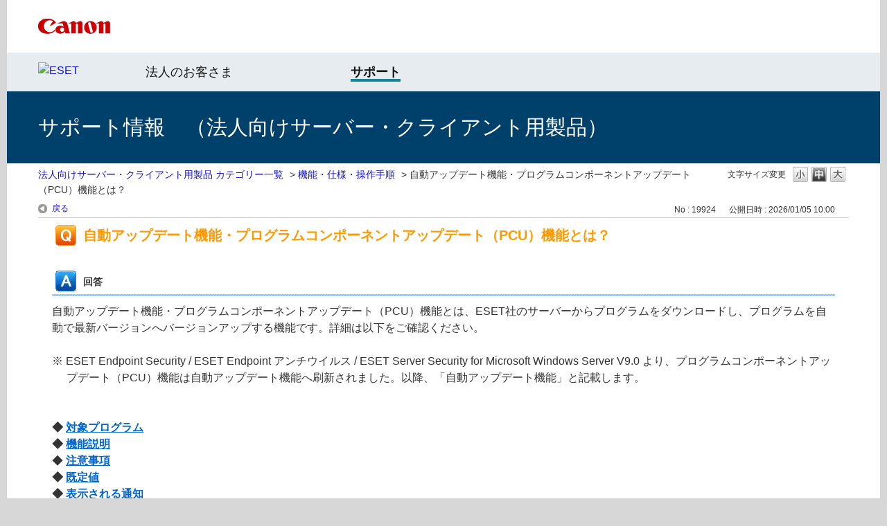

--- FILE ---
content_type: text/html; charset=utf-8
request_url: https://eset-support.canon-its.jp/faq/show/19924?category_id=74&site_domain=business
body_size: 8092
content:
<!DOCTYPE html PUBLIC "-//W3C//DTD XHTML 1.0 Transitional//EN" "http://www.w3.org/TR/xhtml1/DTD/xhtml1-transitional.dtd">
<html xmlns="http://www.w3.org/1999/xhtml" lang="ja" xml:lang="ja">
  <head>
 <meta http-equiv="content-type" content="text/html; charset=UTF-8" />
    <meta http-equiv="X-UA-Compatible" content="IE=edge" />
    <meta http-equiv="Pragma" content="no-cache"/>
    <meta http-equiv="Cache-Control" content="no-cache"/>
    <meta http-equiv="Expires" content="0"/>
    <meta name="description" content="自動アップデート機能・プログラムコンポーネントアップデート（PCU）機能とは、ESET社のサーバーからプログラムをダウンロードし、プログラムを自動で最新バージョンへバージョンアップする機能です。詳細は" />
    <meta name="keywords" content="機能・仕様・操作手順" />
    <meta name="csrf-param" content="authenticity_token" />
<meta name="csrf-token" content="gVr_1FD3kpz8eBwUZb3rstf5NV5WIy53R8hmYuOujAdYrzisRhxVdw_bn6BdADtxufI_Pq3FE91RgBYw0sqA3g" />
    <script src="/assets/application_front_pc-0d83d7fcbcc48ad11545fe76eb4f636d44c6d863aed10e6fdba26ea0f19d1e31.js"></script>
<script src="/assets/calendar/calendar-ja-da58e63df1424289368016b5077d61a523d45dd27a7d717739d0dbc63fa6a683.js"></script>
<script>jQuery.migrateMute = true;</script>
<script src="/assets/jquery-migrate-3.3.2.min-dbdd70f5d90839a3040d1cbe135a53ce8f7088aa7543656e7adf9591fa3782aa.js"></script>
<link rel="stylesheet" href="/assets/application_front_pc-831ebb2ac839e86341c730415bb305e556502dc966222e1c4c81c750290ca0fd.css" media="all" />
<link href="/stylesheets/style.css?EZ7LkN4be3ZFo2HMdt6iD9IIcJWDvZWHT7iMvtQfgLPIawzoyPC8nbYA4nhOY3LMvAN69XhbqC1Z8Pzs5XuMag" media="all" rel="stylesheet" type="text/css" />
<link rel="stylesheet" href="https://eset-support.canon-its.jp/css/style.css?site_id=-1" media="all" />
<link rel="stylesheet" href="https://eset-support.canon-its.jp/css/style.css?site_id=7" media="all" />

    <link rel='canonical' href='https://eset-support.canon-its.jp/faq/show/19924?site_domain=business'>
    <title>自動アップデート機能・プログラムコンポーネントアップデート（PCU）機能とは？ | ESETサポート情報 | 法人向けサーバー ・ クライアント用製品 | キヤノン</title>
    
  </head>
  <body class="lang_size_medium" id="faq_show">
    
    <a name="top"></a>
    <div id="okw_wrapper">
<!-- header -->

<div id="okw_header">

<div id="okw_header_inner1">
<div id="okw_header_inner1b">
<table cellpadding="0" cellspacing="0" style="border-collapse:collapse; height: 76px;">
<tbody>
<tr>
<td style="border-width: 0px; border-style: solid; padding: 0px; border-color: rgb(0, 0, 0); vertical-align: middle;"><a href="https://canon.jp/"><img src="https://eset-info.canon-its.jp/files/user/common/img/logo_title2.png" alt="Canon logo" style="height:22px; width:445px;"></a></td>
</tr>
</tbpdy>
</table>
</div></div>

<div id="okw_header_inner2">
<div id="okw_header_inner2b">
<table cellpadding="0" cellspacing="0" style="border-collapse:collapse; width:600px; height: 56px;">
<tbody>
<tr>
<td style="border-width: 0px; border-style: solid; padding: 0px 0px 3px; border-color: rgb(0, 0, 0); vertical-align: middle;"><a href="https://eset-info.canon-its.jp/"><img src="/usr/file/attachment/top_header_EsetLogo.png" alt="ESET"></a></td>
<td style="border-width: 0px; border-style: solid; padding: 1px 0px 0px 33px; border-color: rgb(0, 0, 0); vertical-align: middle;"><a href="https://canon.jp/biz/solution/security/it-sec/lineup/eset" style="font-size: 18px; color: #141414; text-decoration: none;">法人のお客さま</a></td>
<td style="border-width: 0px; border-style: solid; padding: 1px 0px 0px 0px; border-color: rgb(0, 0, 0); vertical-align: middle;"><a href="https://canon.jp/biz/solution/security/it-sec/lineup/eset/support" style="font-size: 18px; color: #141414; border-bottom: 4px solid #148299; text-decoration: none;"><strong>サポート</strong></a></td>
</tr>
</tbpdy>
</table>
</div></div>

<div id="okw_header_inner3">
<div id="okw_header_inner3b">
<table cellpadding="0" cellspacing="0" style="border-collapse:collapse; height: 104px;">
<tbody>
<tr>
<td style="border-width: 0px; border-style: solid; padding: 0px; border-color: rgb(0, 0, 0); vertical-align: middle;">サポート情報　（法人向けサーバー・クライアント用製品）</td>
</tr>
</tbpdy>
</table>
</div></div>

</div>

<!-- /header -->

<!--Javascript アコーディオン-->
<script type="text/javascript" src="/usr/file/attachment/jqUtils.js"></script>
<script type="text/javascript">
    $(function(){
        $("#slidetoggle_menu .sidetoggle_text").on("click", function() {
            $(this).next().slideToggle(); 
            $(this).toggleClass("active"); 
        });
    });
</script>
<!--/Javascript-->

<!--Javascript API-->
<script type="text/javascript" src="/usr/file/attachment/okbizapi.js"></script>
<script type="text/javascript">
	$(document).ready(function(){
		// 新着情報
		// getHtml(カテゴリID, 表示件数, 文字コード, 時刻有0無1)
		//(※「200」は個人向け。法人SVCLは「201」、法人SVは「202」、法人GWは「205」、法人CLは「203」。)
		getHtml(201, 3, "UTF", 0).done(function(result){
			$("#SuppInfo").html(result);
		}).fail(function(result) {
			$("#SuppInfo").html("最新情報はありません。");
		});
	});
	$(document).ready(function(){
		// メンテナンス情報
		// getHtml(カテゴリID, 表示件数, 文字コード, 時刻有0無1)
		//(※法人SVCLは「532」、法人SVは「533」。)
		getHtml(532, 3, "UTF", 0).done(function(result){
			$("#MainteInfo").html(result);
		}).fail(function(result) {
			$("#MainteInfo").html("メンテナンス情報はありません。");
		});
	});
</script>
<!--/Javascript-->

<!-- eset CSS-->
<link rel="stylesheet" type="text/css" href="/usr/file/attachment/list_top.css">
<link rel="stylesheet" type="text/css" href="/usr/file/attachment/common2.css">
<link rel="stylesheet" type="text/css" href="/usr/file/attachment/btocpj.css">

      <div id="okw_contents">
        <div id="okw_contents_base">
          <div id="okw_contents_inner" class="clearfix">
            <div id="okw_sub_header" class="clearfix">
              <div id="login_user_name"></div>
              <ul id="fontCol" class="flo_r">
                  <li class="okw_txt">文字サイズ変更</li>
  <li class="fntSml fntSml_ja">
    <a update_flash_color="#d4e0e8" data-remote="true" href="/front/font_size?font_type=small&amp;site_domain=business">S</a>
  </li>
  <li class="fntMidOn fntMidOn_ja">
    <a update_flash_color="#d4e0e8" data-remote="true" href="/front/font_size?font_type=middle&amp;site_domain=business">M</a>
  </li>
  <li class="fntBig fntBig_ja">
    <a update_flash_color="#d4e0e8" data-remote="true" href="/front/font_size?font_type=large&amp;site_domain=business">L</a>
  </li>

              </ul>
              <ul class="okw_bread">
  <li class="okw_bread_list"><a href="/category/show/61?site_domain=business">法人向けサーバー・クライアント用製品 カテゴリー一覧</a><span>&nbsp;&gt;&nbsp;</span><a href="/category/show/73?site_domain=business">機能・仕様・操作手順</a><span>&nbsp;&gt;&nbsp;</span><span>自動アップデート機能・プログラムコンポーネントアップデート（PCU）機能とは？</span></li>
</ul>
            
            </div>
            
<div class="colArea clearfix"><div class="oneCol okw_main_faq">    <!-- FAQ_CONTENTS_AREA -->
    <div class="faq_qstInf_col clearfix">
    <ul class="siteLink">
        <li class="preLink">
            <a title="戻る" href="/category/show/74?site_domain=business">戻る</a>
        </li>
    </ul>
  <ul class="faq_dateNo flo_r">
    <li class="faq_no">No&nbsp;:&nbsp;19924</li>
      <li class="faq_date">公開日時&nbsp;:&nbsp;2026/01/05 10:00</li>
        <li class="faq_print">
          <span class="icoPrint">
              <a target="_blank" href="/print/faq/19924?category_id=74&amp;site_domain=business">印刷</a>
          </span>
        </li>
  </ul>
</div>
<span class="mark_area"></span>


<h2 class="faq_qstCont_ttl"><span class="icoQ">自動アップデート機能・プログラムコンポーネントアップデート（PCU）機能とは？</span></h2>
<div class="faq_qstCont_col">
  <dl class="faq_cate_col clearfix">
    <dt>カテゴリー&nbsp;:&nbsp;</dt>
    <dd>
      <ul>
          <li class="clearfix">
            <a href="/category/show/61?site_domain=business">法人向けサーバー・クライアント用製品 カテゴリー一覧</a><span>&nbsp;&gt;&nbsp;</span><a href="/category/show/73?site_domain=business">機能・仕様・操作手順</a>
          </li>
          <li class="clearfix">
            <a href="/category/show/61?site_domain=business">法人向けサーバー・クライアント用製品 カテゴリー一覧</a><span>&nbsp;&gt;&nbsp;</span><a href="/category/show/504?site_domain=business">バージョンアップ</a>
          </li>
          <li class="clearfix">
            <a href="/category/show/61?site_domain=business">法人向けサーバー・クライアント用製品 カテゴリー一覧</a><span>&nbsp;&gt;&nbsp;</span><a href="/category/show/534?site_domain=business">Windows 対応プログラム</a><span>&nbsp;&gt;&nbsp;</span><a href="/category/show/571?site_domain=business">バージョンアップ</a>
          </li>
          <li class="clearfix">
            <a href="/category/show/61?site_domain=business">法人向けサーバー・クライアント用製品 カテゴリー一覧</a><span>&nbsp;&gt;&nbsp;</span><a href="/category/show/534?site_domain=business">Windows 対応プログラム</a><span>&nbsp;&gt;&nbsp;</span><a href="/category/show/572?site_domain=business">機能・仕様・操作手順</a>
          </li>
          <li class="clearfix">
            <a href="/category/show/61?site_domain=business">法人向けサーバー・クライアント用製品 カテゴリー一覧</a><span>&nbsp;&gt;&nbsp;</span><a href="/category/show/536?site_domain=business">Windows Server 対応プログラム</a><span>&nbsp;&gt;&nbsp;</span><a href="/category/show/578?site_domain=business">バージョンアップ</a>
          </li>
          <li class="clearfix">
            <a href="/category/show/61?site_domain=business">法人向けサーバー・クライアント用製品 カテゴリー一覧</a><span>&nbsp;&gt;&nbsp;</span><a href="/category/show/536?site_domain=business">Windows Server 対応プログラム</a><span>&nbsp;&gt;&nbsp;</span><a href="/category/show/579?site_domain=business">機能・仕様・操作手順</a>
          </li>
      </ul>
    </dd>
  </dl>
</div>
<h2 class="faq_ans_bor faq_ans_ttl">
    <span class="icoA">回答</span>
</h2>
<div class="faq_ans_col">
  <div id="faq_answer_contents" class="faq_ansCont_txt clearfix">
    <div>自動アップデート機能・プログラムコンポーネントアップデート（PCU）機能とは、ESET社のサーバーからプログラムをダウンロードし、プログラムを自動で最新バージョンへバージョンアップする機能です。詳細は以下をご確認ください。</div>
<div>&nbsp;</div>
<div style="padding-left:1.3em;text-indent:-1.3em;">※&nbsp;ESET Endpoint Security /&nbsp;ESET Endpoint アンチウイルス / ESET Server Security for Microsoft Windows Server V9.0 より、プログラムコンポーネントアップデート（PCU）機能は自動アップデート機能へ刷新されました。以降、「自動アップデート機能」と記載します。</div>
<div>&nbsp;</div>
<div>&nbsp;</div>
<div><strong>◆&nbsp;</strong><a href="#program"><strong>対象プログラム</strong></a></div>
<div><strong>◆&nbsp;</strong><a href="#setsumei"><strong>機能説明</strong></a></div>
<div>◆&nbsp;<a href="#chui"><strong target="_blank">注意事項</strong></a></div>
<div><strong>◆&nbsp;</strong><a href="#default"><strong>既定値</strong></a></div>
<div><strong>◆&nbsp;</strong><a href="#notification"><strong>表示される通知</strong></a></div>
<div>◆&nbsp;<a href="#pcu"><strong target="_blank">自動アップデート機能の使用有無について</strong></a></div>
<div>&nbsp;</div>
<div>&nbsp;</div>
<div><div><div><a id="program"></a></div>
</div>
<div style="border-bottom:5px solid #7db4e6;color:#192f60;font-size:large;margin:1.5em 0 0.5em;"><strong>◆ 対象プログラム</strong></div>
<ul><li>ESET Endpoint Security</li>
<li>ESET Endpoint アンチウイルス</li>
<li>ESET Server Security for Microsoft Windows Server</li>
</ul>
<div>&nbsp;</div>
<div><div><a id="setsumei"></a></div>
</div>
<div style="border-bottom:5px solid #7db4e6;color:#192f60;font-size:large;margin:1.5em 0 0.5em;"><strong>◆ 機能説明</strong></div>
<div>&nbsp;</div>
<div>自動アップデート機能の詳細については、以下よりご確認ください。</div>
<div>&nbsp;</div>
<div>【 <a target="_blank" href="https://eset-info.canon-its.jp/files/user/pdf/support/pcu_setsumei.pdf">自動アップデート機能・プログラムコンポーネント（PCU）機能 機能紹介資料</a> 】</div>
<div>&nbsp;</div>
<div><div><a id="chui"></a></div>
</div>
<div style="border-bottom:5px solid #7db4e6;color:#192f60;font-size:large;margin:1.5em 0 0.5em;"><strong>◆ 注意事項</strong></div>
<ul><li><div>自動アップデート機能を使用するには、プログラムからESET社のサーバーへ接続する必要があります。</div>
<div style="padding-left:1.3em;text-indent:-1.3em;">※ プロキシサーバーを使用した環境でも使用可能です。</div>
<div style="padding-left:1.3em;text-indent:-1.3em;">※ ミラーサーバーからの本機能によるバージョンアップはできません。<br>
&nbsp;</div>
</li>
<li>以下のWebページの【 セキュリティ管理ツール・自動バージョンアップで使用 】に記載のリポジトリサーバーへ接続します。本機能で利用するアドレスを許可する設定をおこなってください。<br>
<a target="_blank" href="https://eset-support.canon-its.jp/faq/show/41?site_domain=business">［Q&amp;A］ファイアウォールにて許可するアドレスとポート番号について</a><br>
&nbsp;</li>
<li><div>ダウンロードサイズは、～約300MBです。</div>
<div>&nbsp;</div>
</li>
<li>自動アップデート機能を使用したバージョンアップにより大部分の設定は引き継がれます。引き継がれない設定については、以下のWebページをご確認ください。<br>
<a target="_blank" href="/faq/show/69?site_domain=business">［Q&amp;A］Windows向けクライアント用プログラムの上書きインストールの際に設定は引き継がれますか？</a><br>
<a target="_blank" href="https://eset-support.canon-its.jp/faq/show/74?site_domain=business">［Q&amp;A］Windows Server向けクライアント用プログラムの上書きインストールの際に設定は引き継がれますか？</a><br>
&nbsp;</li>
<li>バージョンアップ後は、必ず再起動を実施してください。</li>
</ul>
<div>&nbsp;</div>
<div><div><a id="default"></a></div>
<div style="border-bottom:5px solid #7db4e6;color:#192f60;font-size:large;margin:1.5em 0 0.5em;"><strong>◆ 既定値</strong></div>
<div>&nbsp;</div>
<div>自動アップデート機能の既定値は、「有効」です。<br>
V8.1 以前のプログラムコンポーネントアップデート（PCU）機能の設定は引き継がれませんのでご注意ください。</div>
<div>&nbsp;</div>
<div>セキュリティ管理ツールを利用している場合、自動アップデート機能「有効」のポリシーが適用され、「有効」になります。</div>
<div>本機能を使用しない場合は、<a target="_blank" href="https://eset-support.canon-its.jp/faq/show/19871?site_domain=business">こちら</a>を参照し、必ずセキュリティ管理ツールから本機能を無効に設定した［Common features］ポリシー（強制）を適用してください。</div>
<div>なお、セキュリティ管理ツールをバージョンアップした際は、バージョンアップ前に設定していたポリシーが引き継がれます。</div>
<div>&nbsp;</div>
<div>&nbsp;</div>
<div><a id="notification"></a></div>
</div>
<div style="border-bottom:5px solid #7db4e6;color:#192f60;font-size:large;margin:1.5em 0 0.5em;"><strong>◆ 表示される通知</strong></div>
<div>&nbsp;</div>
<div>自動アップデート機能に関する通知がクライアント端末に表示されます。</div>
<div>通知を表示するかどうかの変更手順は、以下をご参照ください。</div>
<div>&nbsp;</div>
<div style="margin-left:20px;"><div class="sidetoggle_box"><div id="slidetoggle_menu"><div class="sidetoggle_text"><span>本機能を無効にしている場合</span></div>
<div class="sidetoggle_textbox" style="display:none;"><div>&nbsp;</div>
<table class="cke5-table" style="border-collapse:collapse;margin-left:0;margin-right:auto;width:100%;" border="1" cellpadding="0" cellspacing="0"><tbody><tr><td style="background-color:rgb(204, 204, 204);padding:5px;width:40%;">画面</td>
<td style="background-color:rgb(204, 204, 204);padding:5px;width:40%;">表示される通知</td>
<td style="background-color:rgb(204, 204, 204);padding:5px;width:20%;" rowspan="1">変更手順</td>
</tr>
<tr><td><div>&nbsp;</div>
<div style="text-align:center;"><img class="cke5-image wakusen" src="/usr/file/attachment/EESEEA121_PCU_%E3%82%A2%E3%83%83%E3%83%97%E3%83%87%E3%83%BC%E3%83%88%E3%81%8C%E5%88%A9%E7%94%A8%E5%8F%AF%E8%83%BD%E3%81%A7%E3%81%99.png" width="300" height="138"></div>
<div>&nbsp;</div>
</td>
<td style="padding:5px;">・新しいプログラムコンポーネントのアップデートが利用可能です</td>
<td style="padding:5px;" rowspan="1"><a target="_blank" href="https://eset-support.canon-its.jp/faq/show/19874?site_domain=business">こちら</a></td>
</tr>
</tbody></table>
<div>&nbsp;</div>
<div>&nbsp;</div>
</div>
</div>
</div>
<div>&nbsp;</div>
<div class="sidetoggle_box"><div id="slidetoggle_menu"><div class="sidetoggle_text"><span>再起動前に表示される通知</span></div>
<div class="sidetoggle_textbox" style="display:none;"><div>&nbsp;</div>
<div>本機能を使用してバージョンアップした場合、再起動が必要です。そのため、再起動を促す通知が表示されます。</div>
<div>&nbsp;</div>
<table class="cke5-table" style="border-collapse:collapse;margin-left:0;margin-right:auto;width:100%;" border="1" cellpadding="0" cellspacing="0"><tbody><tr><td style="background-color:rgb(204, 204, 204);padding:5px;width:40%;">画面</td>
<td style="background-color:rgb(204, 204, 204);padding:5px;width:40%;">表示される通知</td>
<td style="background-color:rgb(204, 204, 204);padding:5px;width:20%;" colspan="2" rowspan="1">変更手順</td>
</tr>
<tr><td><div>&nbsp;</div>
<div style="text-align:center;"><img class="cke5-image wakusen" src="/usr/file/attachment/EESEEA121_PCU_%E3%82%A2%E3%83%83%E3%83%97%E3%83%87%E3%83%BC%E3%83%88%E3%81%8C%E6%BA%96%E5%82%99%E3%81%95%E3%82%8C%E3%81%BE%E3%81%99.png" width="300" height="142"></div>
<div>&nbsp;</div>
</td>
<td style="padding:5px;"><div>・プログラムコンポーネントのアップデートが準備されます（※）</div>
</td>
<td style="padding:5px;" colspan="2" rowspan="1"><a target="_blank" href="https://eset-support.canon-its.jp/faq/show/19874?site_domain=business">こちら</a></td>
</tr>
<tr><td><div>&nbsp;</div>
<div style="text-align:center;"><img class="cke5-image wakusen" src="/usr/file/attachment/EESEEA121_PCU_%E5%86%8D%E8%B5%B7%E5%8B%95.png" width="301" height="196"></div>
<div>&nbsp;</div>
</td>
<td style="padding:5px;"><div>・デバイスを再起動する必要があります</div>
<div>・デバイスの再起動をお勧めします</div>
<div>・コンピューターを再起動する必要があります</div>
<div>・コンピューターの再起動をお勧めします</div>
</td>
<td style="padding:5px;" colspan="2" rowspan="1"><a target="_blank" href="/faq/show/11630?site_domain=business">こちら</a></td>
</tr>
<tr><td><div>&nbsp;</div>
<div style="text-align:center;"><img class="cke5-image" style="border-style:solid;border-width:1px;" src="/usr/file/attachment/V9%E5%86%8D%E8%B5%B7%E5%8B%95%E5%89%8D.PNG" width="300" height="182"></div>
<div>&nbsp;</div>
</td>
<td style="padding:5px;"><div>・再起動が推奨されます（※）</div>
<div><div>・再起動する必要があります（※）</div>
</div>
</td>
<td style="padding:5px;" colspan="2" rowspan="1"><a target="_blank" href="/faq/show/19938?site_domain=business">こちら</a></td>
</tr>
</tbody></table>
<div>&nbsp;</div>
<div style="padding-left:1.3em;text-indent:-1.3em;">※&nbsp;本機能を有効にしている場合でも、表示されない場合があります。</div>
<div>&nbsp;</div>
</div>
</div>
</div>
</div>
</div>
<div><div>&nbsp;</div>
<div><a id="pcu"></a></div>
</div>
<div style="border-bottom:5px solid #7db4e6;color:#192f60;font-size:large;margin:1.5em 0 0.5em;"><strong>◆ 自動アップデート機能の使用有無について</strong></div>
<div>&nbsp;</div>
<table class="cke5-table" style="border-collapse:collapse;margin-left:0;margin-right:auto;width:100%;" border="1" cellpadding="0" cellspacing="0"><tbody><tr><td style="background-color:rgb(204, 204, 204);padding:5px;width:60%;">&nbsp;</td>
<td style="background-color:rgb(204, 204, 204);padding:5px;width:40%;">手順の詳細</td>
</tr>
<tr><td style="padding:5px;">本機能を使用してバージョンアップを実施したい場合</td>
<td style="padding:5px;"><a target="_blank" href="https://eset-support.canon-its.jp/faq/show/11370?site_domain=business">こちら</a></td>
</tr>
<tr><td style="padding:5px;">本機能を使用してバージョンアップを実施しない場合</td>
<td style="padding:5px;"><div><a target="_blank" href="https://eset-support.canon-its.jp/faq/show/19871?site_domain=business">こちら</a></div>
</td>
</tr>
</tbody></table>
<div>&nbsp;</div>
<div>&nbsp;</div>

  </div>
    <div class="faq_addition_col">
      <dl class="faq_addition_list faq_attribute9 clearfix not_html">
        <dt>プログラム</dt>
          <dd>ESET Endpoint Security, ESET Endpoint アンチウイルス, ESET Server Security for Microsoft Windows Server</dd>
      </dl>
      <dl class="faq_addition_list faq_attribute5 clearfix not_html">
        <dt>プラットフォーム（OS）</dt>
          <dd>Windows, Windows Server</dd>
      </dl>
  </div>

</div>

<script type="text/javascript">
$(function() {
  function resetFaqCountFlag() {
    window.__faq_countup_sent__ = false;
  }

  function countUpOnce() {
    // すでに送信済みならスキップ
    if (window.__faq_countup_sent__) return;
    window.__faq_countup_sent__ = true;

    fetch("/faq/countup?site_domain=business", {
      method: "POST",
      headers: {
        "Content-Type": "application/json",
        "X-CSRF-Token": $('meta[name=csrf-token]').attr('content'),
        "X-Requested-With": "XMLHttpRequest"
      },
      body: JSON.stringify({
        faq_id: "19924",
        category_id: "73"
      })
    });
  }

  countUpOnce();

  // PC タグ検索 個別のモーダルを閉じる場合
  $("#faq_show .faq_tag_search_return_button").on("click", function() {
    resetFaqCountFlag();
  });
  // PC タグ検索 全てのモーダルを閉じる場合
  $("#faq_show .faq_tag_search_close_button").on("click", function() {
    resetFaqCountFlag();
  });

  // スマホ タグ検索
  $('.faq_tag_modal_close_btn').on("click", function() {
    resetFaqCountFlag();
  });

  // PC スーパーアシスタント Colorboxモーダルを閉じる場合
  $(document).on("cbox_closed", function() {
    resetFaqCountFlag();
  });

  // スマホ スーパーアシスタント FAQ詳細から戻る場合
  $("#toggle_preview_faq").on("click", function() {
    resetFaqCountFlag();
  });
});
</script>


    <!-- /FAQ_CONTENTS_AREA -->


</div></div><div class="colArea clearfix"><div class="oneCol okw_parts_enquete">  <div class="okw_enquete_area">
    <h2 class="questioner_ttl" id="enquete_form_message">【 より良いサポート情報のご提供のため、アンケートにご協力ください！ 】このQ&amp;Aは役に立ちましたか？</h2>
    <div class="questioner_col">
      <form id="enquete_form" update_flash_color="#d4e0e8" action="/faq/new_faq_enquete_value?site_domain=business" accept-charset="UTF-8" data-remote="true" method="post"><input type="hidden" name="authenticity_token" value="Zur-sCe9NoNNbZhGy5XL3f0EGj8wuVSwBKc3GqUNw2nPduRB6trE2x3xHB_Tuqa5nFez3x9hkhvyz9gJX45KkA" autocomplete="off" />
        <ul class="faq_form_list">
          <input value="19924" autocomplete="off" type="hidden" name="faq_enquete_value[faq_id]" id="faq_enquete_value_faq_id" />
          <input value="74" autocomplete="off" type="hidden" name="faq_enquete_value[category_id]" id="faq_enquete_value_category_id" />
          
            <li>
                  <input type="radio" value="7" checked="checked" name="faq_enquete_value[enquete_id]" id="faq_enquete_value_enquete_id_7" />
              <label for="faq_enquete_value_enquete_id_7">役に立った</label>
            </li>
            <li>
                  <input type="radio" value="8" name="faq_enquete_value[enquete_id]" id="faq_enquete_value_enquete_id_8" />
              <label for="faq_enquete_value_enquete_id_8">役に立たなかった</label>
            </li>
            <li>
                  <input type="radio" value="9" name="faq_enquete_value[enquete_id]" id="faq_enquete_value_enquete_id_9" />
              <label for="faq_enquete_value_enquete_id_9">役に立ったが、わかりづらかった</label>
            </li>
        </ul>
          <div class="questioner_txt_col">
            <span class="questioner_sub_msg">ご意見・ご感想をお寄せください。</span>
                <textarea cols="70" rows="2" class="questioner_txt" name="faq_enquete_value[comment]" id="faq_enquete_value_comment">
</textarea>
            <span class="questioner_description"></span>
          </div>
        <div class="questioner_submit_btn">
          <input type="submit" name="commit" value="送信する" id="enquete_form_button" class="questioner_btn" />
        </div>
<input type="hidden" name="site_domain" value="business" /></form>    </div>
  </div>

</div></div><div class="colArea clearfix"><div class="oneCol okw_parts_faq_relations">  <span class="spinner"></span>

  <script type="text/javascript">
      $.ajax({
          type: 'GET',
          url: '/custom_part/faq_relations?category_id=73&id=19924&site_domain=business&split=false',
          dataType: 'html',
          success: function(data) {
              $('.okw_parts_faq_relations').html(data)
          }
      });
  </script>
</div></div><div class="colArea clearfix"><div class="oneCol okw_parts_usr_66"><div class="colArea clearfix"><div class="oneCol okw_parts_info_and_news">

<div class="ttl_col"><h2 class="ttl_bg"><span class="icoInf">関連Webサイト</span></h2></div>

<div style="margin-left:10px; margin-top:7px; margin-right:10px; margin-bottom:5px;">
<table style="border-collapse: collapse; width: 100%;" cellpadding="0" cellspacing="0">
<tbody>
<tr>
<td style="border-width: 0px; width: 50%;"><center>
<a href="http://canon-its.jp/product/eset/users/index.html" target="blank"><img alt="ユーザーズサイト" src="/usr/file/attachment/top_banner_UsersSite.png" style="width:320px; height:97px;"></a>
</center></td>
<td style="border-width: 0px; width: 50%;"><center>
<a href="https://eset-info.canon-its.jp/malware_info/" target="blank"><img alt="マルウェア情報局" src="/usr/file/attachment/top_banner_MalwareInfo.png" style="width:320px; height:97px;"></a>
</center></td>
</tr>
</tbody>
</table>
</div>

</div></div></div></div><p class="topLink"><a href="#top">TOPへ</a></p>
<script type="text/javascript">
$(function() {
  function resetFaqCountFlag() {
    window.__faq_countup_sent__ = false;
  }

  function countUpOnce() {
    // すでに送信済みならスキップ
    if (window.__faq_countup_sent__) return;
    window.__faq_countup_sent__ = true;

    fetch("/faq/countup?site_domain=business", {
      method: "POST",
      headers: {
        "Content-Type": "application/json",
        "X-CSRF-Token": $('meta[name=csrf-token]').attr('content'),
        "X-Requested-With": "XMLHttpRequest"
      },
      body: JSON.stringify({
        faq_id: "19924",
        category_id: "73"
      })
    });
  }

  countUpOnce();

  // PC タグ検索 個別のモーダルを閉じる場合
  $("#faq_show .faq_tag_search_return_button").on("click", function() {
    resetFaqCountFlag();
  });
  // PC タグ検索 全てのモーダルを閉じる場合
  $("#faq_show .faq_tag_search_close_button").on("click", function() {
    resetFaqCountFlag();
  });

  // スマホ タグ検索
  $('.faq_tag_modal_close_btn').on("click", function() {
    resetFaqCountFlag();
  });

  // PC スーパーアシスタント Colorboxモーダルを閉じる場合
  $(document).on("cbox_closed", function() {
    resetFaqCountFlag();
  });

  // スマホ スーパーアシスタント FAQ詳細から戻る場合
  $("#toggle_preview_faq").on("click", function() {
    resetFaqCountFlag();
  });
});
</script>


          </div>
        </div>
      </div>
<!-- footer -->

<div id="okw_footer">
<center>
<span style="color:#666; font-size:12px;">

<div id="okw_footer_inner">

<div>&nbsp;</div>
<div>
<table cellpadding="25" cellspacing="0" style="border-collapse: collapse; width: 100%;">
<tbody>
<tr>
<td style="border-width: 3px 0px 0px 0px; border-style: solid; padding: 25px; border-color: rgb(0, 32, 84); background-color: rgb(248, 248, 248);">

<div>
<table cellpadding="5" cellspacing="0" style="border-collapse: collapse; width: 100%;">
<tbody>
<tr>
<td style="border-width: 0px; border-style: solid; padding: 10px; border-color: rgb(0, 0, 0); background-color: rgb(234, 234, 234);">
<a href="https://personal.canon.jp/product/app/eset"><img src="/usr/file/attachment/footer_sitemap_icon.png" style="width: 12px; height: 12px;"><img src="https://eset-info.canon-its.jp/files/user/common/img/dummy.gif" style="width: 5px">個人のお客さま</a>　　
<a href="https://canon.jp/biz/solution/security/it-sec/lineup/eset"><img src="/usr/file/attachment/footer_sitemap_icon.png" style="width: 12px; height: 12px;"><img src="https://eset-info.canon-its.jp/files/user/common/img/dummy.gif" style="width: 5px">法人のお客さま</a>　　
<a href="https://canon.jp/biz/solution/security/it-sec/lineup/eset/support"><img src="/usr/file/attachment/footer_sitemap_icon.png" style="width: 12px; height: 12px;"><img src="https://eset-info.canon-its.jp/files/user/common/img/dummy.gif" style="width: 5px">サポート</a>　　
<a href="https://canon.jp/biz/solution/security/it-sec/lineup/eset/info"><img src="/usr/file/attachment/footer_sitemap_icon.png" style="width: 12px; height: 12px;"><img src="https://eset-info.canon-its.jp/files/user/common/img/dummy.gif" style="width: 5px">お知らせ</a>　　
<a href="https://canon.jp/biz/solution/security/it-sec/lineup/eset/about-eset"><img src="/usr/file/attachment/footer_sitemap_icon.png" style="width: 12px; height: 12px;"><img src="https://eset-info.canon-its.jp/files/user/common/img/dummy.gif" style="width: 5px">ESET社について</a>　　
<a href="https://eset-info.canon-its.jp/sitemap/"><img src="/usr/file/attachment/footer_sitemap_icon.png" style="width: 12px; height: 12px;"><img src="https://eset-info.canon-its.jp/files/user/common/img/dummy.gif" style="width: 5px">ESETサイトマップ</a>
</td>
</tr>
</tbody>
</table>
</div>

</td>
</tr>
</tbody>
</table>
</div>

</div>
<!-- /okw_footer_inner -->

<br style="clear:both;">

<div>
<table style="border-collapse: collapse; width: 100%;" cellpadding="0" cellspacing="0">
<tbody>
<tr>
<td style="background-color:#cccccc;"><img src="https://eset-info.canon-its.jp/files/user/common/img/dummy.gif" alt="" width="1" height="1"></td>
</tr>
</tbody>
</table>
</div>

<div>
<table style="border-collapse: collapse;" cellpadding="10" cellspacing="0">
<tbody>
<tr>
<td style="border-width: 0px; border-style: solid; padding: 10px;"><a href="https://canon.jp/term-of-use" style="color:#666; text-decoration:none;">サイトのご利用について</a></td>
<td style="border-width: 0px; border-style: solid; padding: 10px;"><a href="https://canon.jp/notice/privacy-policy"  style="color:#666; text-decoration:none;">個人情報の取り扱いについて</a></td>
</tr>
</tbody>
</table>
</div>


<div>
<table style="border-collapse: collapse; width: 100%;" cellpadding="0" cellspacing="0">
<tbody>
<tr>
<td style="background-color:#cccccc;"><img src="https://eset-info.canon-its.jp/files/user/common/img/dummy.gif" alt="" width="1" height="1"></td>
</tr>
</tbody>
</table>
</div>

<div style="padding:10px;">©Canon Marketing Japan Inc.</div>

</span>
</center>

</div>

<!-- /footer -->

<!-- Google Tag Manager 202206 -->
<script>(function(w,d,s,l,i){w[l]=w[l]||[];w[l].push({'gtm.start':
new Date().getTime(),event:'gtm.js'});var f=d.getElementsByTagName(s)[0],
j=d.createElement(s),dl=l!='dataLayer'?'&l='+l:'';j.async=true;j.src=
'https://www.googletagmanager.com/gtm.js?id='+i+dl;f.parentNode.insertBefore(j,f);
})(window,document,'script','dataLayer','GTM-MJRT257');</script>
<noscript><iframe src="https://www.googletagmanager.com/ns.html?id=GTM-MJRT257" height="0" width="0" style="display:none;visibility:hidden"></iframe></noscript>
<!-- End Google Tag Manager 202206 -->

<!-- Google Tag Manager -->
<noscript><iframe src="//www.googletagmanager.com/ns.html?id=GTM-NLW38F"
height="0" width="0" style="display:none;visibility:hidden"></iframe></noscript>
<script>(function(w,d,s,l,i){w[l]=w[l]||[];w[l].push({'gtm.start':
new Date().getTime(),event:'gtm.js'});var f=d.getElementsByTagName(s)[0],
j=d.createElement(s),dl=l!='dataLayer'?'&l='+l:'';j.async=true;j.src=
'//www.googletagmanager.com/gtm.js?id='+i+dl;f.parentNode.insertBefore(j,f);
})(window,document,'script','dataLayer','GTM-NLW38F');</script>
<!-- End Google Tag Manager -->      <div id="okw_footer_default" class="clearfix">
        <p id="okw_logo_footer" class="flo_r logo_footer">
          <a href="https://aisaas.pkshatech.com/faq/" target="_blank">PKSHA FAQ logo</a>
        </p>
      </div>
    </div>


  </body>
</html>


--- FILE ---
content_type: text/html; charset=utf-8
request_url: https://eset-support.canon-its.jp/custom_part/faq_relations?category_id=73&id=19924&site_domain=business&split=false
body_size: 666
content:
    <div class="ttl_col"><h2 class="ttl_bg"><span class="icoFaq">関連するFAQ</span></h2></div>
    <ul class="faq_relate_list">
        <li class="faq_list_bg1 Q_sml">
          <a title="自動アップデート機能・プログラムコンポーネントアップデート（PCU）機能を有効、または、無効にするには？" href="/faq/show/19871?category_id=73&amp;site_domain=business">自動アップデート機能・プログラムコンポーネントアップデート（PCU）機能を有効、または、無効にするには？</a>
        </li>
        <li class="faq_list_bg2 Q_sml">
          <a title="Windows環境で自動アップデート機能・プログラムコンポーネントアップデート（PCU）機能を使用して最新バージョンへバージョンアップをおこなうには？" href="/faq/show/11370?category_id=73&amp;site_domain=business">Windows環境で自動アップデート機能・プログラムコンポーネントアップデート（PCU）機能を使用して最新バージョンへバージョンアップをおこなうには？</a>
        </li>
        <li class="faq_list_bg1 Q_sml">
          <a title="セキュリティと安定性のアップデート機能とは？" href="/faq/show/21463?category_id=73&amp;site_domain=business">セキュリティと安定性のアップデート機能とは？</a>
        </li>
        <li class="faq_list_bg2 Q_sml">
          <a title="ファイアウォールにて許可するアドレスとポート番号について" href="/faq/show/41?category_id=73&amp;site_domain=business">ファイアウォールにて許可するアドレスとポート番号について</a>
        </li>
        <li class="faq_list_bg1 Q_sml">
          <a title="ESET製品の通知（ポップアップ）を止める方法" href="/faq/show/19874?category_id=73&amp;site_domain=business">ESET製品の通知（ポップアップ）を止める方法</a>
        </li>
    </ul>

